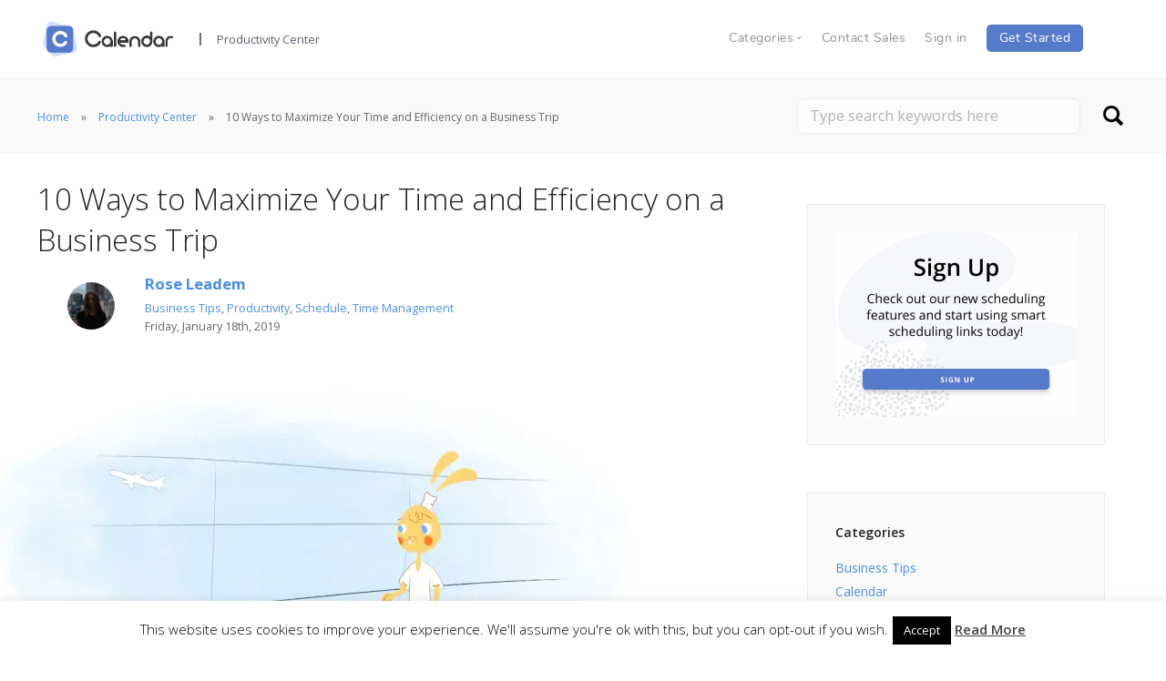

--- FILE ---
content_type: text/html; charset=UTF-8
request_url: https://www.calendar.com/blog/10-ways-to-maximize-your-time-and-efficiency-on-a-business-trip/
body_size: 21288
content:
<!doctype html><html lang="en-US"><head>  <script>(function(w,d,s,l,i){w[l]=w[l]||[];w[l].push({'gtm.start':
new Date().getTime(),event:'gtm.js'});var f=d.getElementsByTagName(s)[0],
j=d.createElement(s),dl=l!='dataLayer'?'&l='+l:'';j.async=true;j.src=
'https://www.googletagmanager.com/gtm.js?id='+i+dl;f.parentNode.insertBefore(j,f);
})(window,document,'script','dataLayer','GTM-T74CRTS');</script> <meta charset="UTF-8"><meta name="viewport" content="width=device-width, initial-scale=1.0"><meta name="p:domain_verify" content="32b426bee98042deae7148d1845b24fe"/><link rel="pingback" href="https://www.calendar.com/xmlrpc.php" /><meta name="facebook-domain-verification" content="5r3l3sekgdaj7rgf2usnnmgggkhg3c" /><meta http-equiv="Cache-control" content="no-cache"><meta http-equiv="Expires" content="-1"> <script data-cfasync="false" type="text/javascript">var ewww_webp_supported=!1;function check_webp_feature(A,e){var w;e=void 0!==e?e:function(){},ewww_webp_supported?e(ewww_webp_supported):((w=new Image).onload=function(){ewww_webp_supported=0<w.width&&0<w.height,e&&e(ewww_webp_supported)},w.onerror=function(){e&&e(!1)},w.src="data:image/webp;base64,"+{alpha:"UklGRkoAAABXRUJQVlA4WAoAAAAQAAAAAAAAAAAAQUxQSAwAAAARBxAR/Q9ERP8DAABWUDggGAAAABQBAJ0BKgEAAQAAAP4AAA3AAP7mtQAAAA=="}[A])}check_webp_feature("alpha");</script><script data-cfasync="false" type="text/javascript">var Arrive=function(c,w){"use strict";if(c.MutationObserver&&"undefined"!=typeof HTMLElement){var r,a=0,u=(r=HTMLElement.prototype.matches||HTMLElement.prototype.webkitMatchesSelector||HTMLElement.prototype.mozMatchesSelector||HTMLElement.prototype.msMatchesSelector,{matchesSelector:function(e,t){return e instanceof HTMLElement&&r.call(e,t)},addMethod:function(e,t,r){var a=e[t];e[t]=function(){return r.length==arguments.length?r.apply(this,arguments):"function"==typeof a?a.apply(this,arguments):void 0}},callCallbacks:function(e,t){t&&t.options.onceOnly&&1==t.firedElems.length&&(e=[e[0]]);for(var r,a=0;r=e[a];a++)r&&r.callback&&r.callback.call(r.elem,r.elem);t&&t.options.onceOnly&&1==t.firedElems.length&&t.me.unbindEventWithSelectorAndCallback.call(t.target,t.selector,t.callback)},checkChildNodesRecursively:function(e,t,r,a){for(var i,n=0;i=e[n];n++)r(i,t,a)&&a.push({callback:t.callback,elem:i}),0<i.childNodes.length&&u.checkChildNodesRecursively(i.childNodes,t,r,a)},mergeArrays:function(e,t){var r,a={};for(r in e)e.hasOwnProperty(r)&&(a[r]=e[r]);for(r in t)t.hasOwnProperty(r)&&(a[r]=t[r]);return a},toElementsArray:function(e){return e=void 0!==e&&("number"!=typeof e.length||e===c)?[e]:e}}),e=(l.prototype.addEvent=function(e,t,r,a){a={target:e,selector:t,options:r,callback:a,firedElems:[]};return this._beforeAdding&&this._beforeAdding(a),this._eventsBucket.push(a),a},l.prototype.removeEvent=function(e){for(var t,r=this._eventsBucket.length-1;t=this._eventsBucket[r];r--)e(t)&&(this._beforeRemoving&&this._beforeRemoving(t),(t=this._eventsBucket.splice(r,1))&&t.length&&(t[0].callback=null))},l.prototype.beforeAdding=function(e){this._beforeAdding=e},l.prototype.beforeRemoving=function(e){this._beforeRemoving=e},l),t=function(i,n){var o=new e,l=this,s={fireOnAttributesModification:!1};return o.beforeAdding(function(t){var e=t.target;e!==c.document&&e!==c||(e=document.getElementsByTagName("html")[0]);var r=new MutationObserver(function(e){n.call(this,e,t)}),a=i(t.options);r.observe(e,a),t.observer=r,t.me=l}),o.beforeRemoving(function(e){e.observer.disconnect()}),this.bindEvent=function(e,t,r){t=u.mergeArrays(s,t);for(var a=u.toElementsArray(this),i=0;i<a.length;i++)o.addEvent(a[i],e,t,r)},this.unbindEvent=function(){var r=u.toElementsArray(this);o.removeEvent(function(e){for(var t=0;t<r.length;t++)if(this===w||e.target===r[t])return!0;return!1})},this.unbindEventWithSelectorOrCallback=function(r){var a=u.toElementsArray(this),i=r,e="function"==typeof r?function(e){for(var t=0;t<a.length;t++)if((this===w||e.target===a[t])&&e.callback===i)return!0;return!1}:function(e){for(var t=0;t<a.length;t++)if((this===w||e.target===a[t])&&e.selector===r)return!0;return!1};o.removeEvent(e)},this.unbindEventWithSelectorAndCallback=function(r,a){var i=u.toElementsArray(this);o.removeEvent(function(e){for(var t=0;t<i.length;t++)if((this===w||e.target===i[t])&&e.selector===r&&e.callback===a)return!0;return!1})},this},i=new function(){var s={fireOnAttributesModification:!1,onceOnly:!1,existing:!1};function n(e,t,r){return!(!u.matchesSelector(e,t.selector)||(e._id===w&&(e._id=a++),-1!=t.firedElems.indexOf(e._id)))&&(t.firedElems.push(e._id),!0)}var c=(i=new t(function(e){var t={attributes:!1,childList:!0,subtree:!0};return e.fireOnAttributesModification&&(t.attributes=!0),t},function(e,i){e.forEach(function(e){var t=e.addedNodes,r=e.target,a=[];null!==t&&0<t.length?u.checkChildNodesRecursively(t,i,n,a):"attributes"===e.type&&n(r,i)&&a.push({callback:i.callback,elem:r}),u.callCallbacks(a,i)})})).bindEvent;return i.bindEvent=function(e,t,r){t=void 0===r?(r=t,s):u.mergeArrays(s,t);var a=u.toElementsArray(this);if(t.existing){for(var i=[],n=0;n<a.length;n++)for(var o=a[n].querySelectorAll(e),l=0;l<o.length;l++)i.push({callback:r,elem:o[l]});if(t.onceOnly&&i.length)return r.call(i[0].elem,i[0].elem);setTimeout(u.callCallbacks,1,i)}c.call(this,e,t,r)},i},o=new function(){var a={};function i(e,t){return u.matchesSelector(e,t.selector)}var n=(o=new t(function(){return{childList:!0,subtree:!0}},function(e,r){e.forEach(function(e){var t=e.removedNodes,e=[];null!==t&&0<t.length&&u.checkChildNodesRecursively(t,r,i,e),u.callCallbacks(e,r)})})).bindEvent;return o.bindEvent=function(e,t,r){t=void 0===r?(r=t,a):u.mergeArrays(a,t),n.call(this,e,t,r)},o};d(HTMLElement.prototype),d(NodeList.prototype),d(HTMLCollection.prototype),d(HTMLDocument.prototype),d(Window.prototype);var n={};return s(i,n,"unbindAllArrive"),s(o,n,"unbindAllLeave"),n}function l(){this._eventsBucket=[],this._beforeAdding=null,this._beforeRemoving=null}function s(e,t,r){u.addMethod(t,r,e.unbindEvent),u.addMethod(t,r,e.unbindEventWithSelectorOrCallback),u.addMethod(t,r,e.unbindEventWithSelectorAndCallback)}function d(e){e.arrive=i.bindEvent,s(i,e,"unbindArrive"),e.leave=o.bindEvent,s(o,e,"unbindLeave")}}(window,void 0),ewww_webp_supported=!1;function check_webp_feature(e,t){var r;ewww_webp_supported?t(ewww_webp_supported):((r=new Image).onload=function(){ewww_webp_supported=0<r.width&&0<r.height,t(ewww_webp_supported)},r.onerror=function(){t(!1)},r.src="data:image/webp;base64,"+{alpha:"UklGRkoAAABXRUJQVlA4WAoAAAAQAAAAAAAAAAAAQUxQSAwAAAARBxAR/Q9ERP8DAABWUDggGAAAABQBAJ0BKgEAAQAAAP4AAA3AAP7mtQAAAA==",animation:"UklGRlIAAABXRUJQVlA4WAoAAAASAAAAAAAAAAAAQU5JTQYAAAD/////AABBTk1GJgAAAAAAAAAAAAAAAAAAAGQAAABWUDhMDQAAAC8AAAAQBxAREYiI/gcA"}[e])}function ewwwLoadImages(e){if(e){for(var t=document.querySelectorAll(".batch-image img, .image-wrapper a, .ngg-pro-masonry-item a, .ngg-galleria-offscreen-seo-wrapper a"),r=0,a=t.length;r<a;r++)ewwwAttr(t[r],"data-src",t[r].getAttribute("data-webp")),ewwwAttr(t[r],"data-thumbnail",t[r].getAttribute("data-webp-thumbnail"));for(var i=document.querySelectorAll(".rev_slider ul li"),r=0,a=i.length;r<a;r++){ewwwAttr(i[r],"data-thumb",i[r].getAttribute("data-webp-thumb"));for(var n=1;n<11;)ewwwAttr(i[r],"data-param"+n,i[r].getAttribute("data-webp-param"+n)),n++}for(r=0,a=(i=document.querySelectorAll(".rev_slider img")).length;r<a;r++)ewwwAttr(i[r],"data-lazyload",i[r].getAttribute("data-webp-lazyload"));for(var o=document.querySelectorAll("div.woocommerce-product-gallery__image"),r=0,a=o.length;r<a;r++)ewwwAttr(o[r],"data-thumb",o[r].getAttribute("data-webp-thumb"))}for(var l=document.querySelectorAll("video"),r=0,a=l.length;r<a;r++)ewwwAttr(l[r],"poster",e?l[r].getAttribute("data-poster-webp"):l[r].getAttribute("data-poster-image"));for(var s,c=document.querySelectorAll("img.ewww_webp_lazy_load"),r=0,a=c.length;r<a;r++)e&&(ewwwAttr(c[r],"data-lazy-srcset",c[r].getAttribute("data-lazy-srcset-webp")),ewwwAttr(c[r],"data-srcset",c[r].getAttribute("data-srcset-webp")),ewwwAttr(c[r],"data-lazy-src",c[r].getAttribute("data-lazy-src-webp")),ewwwAttr(c[r],"data-src",c[r].getAttribute("data-src-webp")),ewwwAttr(c[r],"data-orig-file",c[r].getAttribute("data-webp-orig-file")),ewwwAttr(c[r],"data-medium-file",c[r].getAttribute("data-webp-medium-file")),ewwwAttr(c[r],"data-large-file",c[r].getAttribute("data-webp-large-file")),null!=(s=c[r].getAttribute("srcset"))&&!1!==s&&s.includes("R0lGOD")&&ewwwAttr(c[r],"src",c[r].getAttribute("data-lazy-src-webp"))),c[r].className=c[r].className.replace(/\bewww_webp_lazy_load\b/,"");for(var w=document.querySelectorAll(".ewww_webp"),r=0,a=w.length;r<a;r++)e?(ewwwAttr(w[r],"srcset",w[r].getAttribute("data-srcset-webp")),ewwwAttr(w[r],"src",w[r].getAttribute("data-src-webp")),ewwwAttr(w[r],"data-orig-file",w[r].getAttribute("data-webp-orig-file")),ewwwAttr(w[r],"data-medium-file",w[r].getAttribute("data-webp-medium-file")),ewwwAttr(w[r],"data-large-file",w[r].getAttribute("data-webp-large-file")),ewwwAttr(w[r],"data-large_image",w[r].getAttribute("data-webp-large_image")),ewwwAttr(w[r],"data-src",w[r].getAttribute("data-webp-src"))):(ewwwAttr(w[r],"srcset",w[r].getAttribute("data-srcset-img")),ewwwAttr(w[r],"src",w[r].getAttribute("data-src-img"))),w[r].className=w[r].className.replace(/\bewww_webp\b/,"ewww_webp_loaded");window.jQuery&&jQuery.fn.isotope&&jQuery.fn.imagesLoaded&&(jQuery(".fusion-posts-container-infinite").imagesLoaded(function(){jQuery(".fusion-posts-container-infinite").hasClass("isotope")&&jQuery(".fusion-posts-container-infinite").isotope()}),jQuery(".fusion-portfolio:not(.fusion-recent-works) .fusion-portfolio-wrapper").imagesLoaded(function(){jQuery(".fusion-portfolio:not(.fusion-recent-works) .fusion-portfolio-wrapper").isotope()}))}function ewwwWebPInit(e){ewwwLoadImages(e),ewwwNggLoadGalleries(e),document.arrive(".ewww_webp",function(){ewwwLoadImages(e)}),document.arrive(".ewww_webp_lazy_load",function(){ewwwLoadImages(e)}),document.arrive("videos",function(){ewwwLoadImages(e)}),"loading"==document.readyState?document.addEventListener("DOMContentLoaded",ewwwJSONParserInit):("undefined"!=typeof galleries&&ewwwNggParseGalleries(e),ewwwWooParseVariations(e))}function ewwwAttr(e,t,r){null!=r&&!1!==r&&e.setAttribute(t,r)}function ewwwJSONParserInit(){"undefined"!=typeof galleries&&check_webp_feature("alpha",ewwwNggParseGalleries),check_webp_feature("alpha",ewwwWooParseVariations)}function ewwwWooParseVariations(e){if(e)for(var t=document.querySelectorAll("form.variations_form"),r=0,a=t.length;r<a;r++){var i=t[r].getAttribute("data-product_variations"),n=!1;try{for(var o in i=JSON.parse(i))void 0!==i[o]&&void 0!==i[o].image&&(void 0!==i[o].image.src_webp&&(i[o].image.src=i[o].image.src_webp,n=!0),void 0!==i[o].image.srcset_webp&&(i[o].image.srcset=i[o].image.srcset_webp,n=!0),void 0!==i[o].image.full_src_webp&&(i[o].image.full_src=i[o].image.full_src_webp,n=!0),void 0!==i[o].image.gallery_thumbnail_src_webp&&(i[o].image.gallery_thumbnail_src=i[o].image.gallery_thumbnail_src_webp,n=!0),void 0!==i[o].image.thumb_src_webp&&(i[o].image.thumb_src=i[o].image.thumb_src_webp,n=!0));n&&ewwwAttr(t[r],"data-product_variations",JSON.stringify(i))}catch(e){}}}function ewwwNggParseGalleries(e){if(e)for(var t in galleries){var r=galleries[t];galleries[t].images_list=ewwwNggParseImageList(r.images_list)}}function ewwwNggLoadGalleries(e){e&&document.addEventListener("ngg.galleria.themeadded",function(e,t){window.ngg_galleria._create_backup=window.ngg_galleria.create,window.ngg_galleria.create=function(e,t){var r=$(e).data("id");return galleries["gallery_"+r].images_list=ewwwNggParseImageList(galleries["gallery_"+r].images_list),window.ngg_galleria._create_backup(e,t)}})}function ewwwNggParseImageList(e){for(var t in e){var r=e[t];if(void 0!==r["image-webp"]&&(e[t].image=r["image-webp"],delete e[t]["image-webp"]),void 0!==r["thumb-webp"]&&(e[t].thumb=r["thumb-webp"],delete e[t]["thumb-webp"]),void 0!==r.full_image_webp&&(e[t].full_image=r.full_image_webp,delete e[t].full_image_webp),void 0!==r.srcsets)for(var a in r.srcsets)nggSrcset=r.srcsets[a],void 0!==r.srcsets[a+"-webp"]&&(e[t].srcsets[a]=r.srcsets[a+"-webp"],delete e[t].srcsets[a+"-webp"]);if(void 0!==r.full_srcsets)for(var i in r.full_srcsets)nggFSrcset=r.full_srcsets[i],void 0!==r.full_srcsets[i+"-webp"]&&(e[t].full_srcsets[i]=r.full_srcsets[i+"-webp"],delete e[t].full_srcsets[i+"-webp"])}return e}check_webp_feature("alpha",ewwwWebPInit);</script><script>var et_site_url='https://www.calendar.com';var et_post_id='11935';function et_core_page_resource_fallback(a,b){"undefined"===typeof b&&(b=a.sheet.cssRules&&0===a.sheet.cssRules.length);b&&(a.onerror=null,a.onload=null,a.href?a.href=et_site_url+"/?et_core_page_resource="+a.id+et_post_id:a.src&&(a.src=et_site_url+"/?et_core_page_resource="+a.id+et_post_id))}</script><meta name='robots' content='index, follow, max-image-preview:large, max-snippet:-1, max-video-preview:-1' /><link media="all" href="https://www.calendar.com/wp-content/cache/autoptimize/css/autoptimize_22c18dca1f6d7294c46932aae757bab9.css" rel="stylesheet"><style media="screen">@media (max-width: 728px) {}
@media (max-width: 320px) {}</style><title>10 Ways to Maximize Your Time and Efficiency on a Business Trip -</title><meta name="description" content="Business trips can be a time suck or a time save -- you determine how to maximize your time by how you prepare before you leave." /><link rel="canonical" href="https://www.calendar.com/blog/10-ways-to-maximize-your-time-and-efficiency-on-a-business-trip/" /><meta property="og:locale" content="en_US" /><meta property="og:type" content="article" /><meta property="og:title" content="10 Ways to Maximize Your Time and Efficiency on a Business Trip -" /><meta property="og:description" content="Business trips can be a time suck or a time save -- you determine how to maximize your time by how you prepare before you leave." /><meta property="og:url" content="https://www.calendar.com/blog/10-ways-to-maximize-your-time-and-efficiency-on-a-business-trip/" /><meta property="og:site_name" content="Calendar" /><meta property="article:published_time" content="2019-01-18T16:00:01+00:00" /><meta property="article:modified_time" content="2019-08-09T04:40:14+00:00" /><meta property="og:image" content="https://www.calendar.com/wp-content/uploads/2019/01/business-trip-720x384.jpg" /><meta property="og:image:width" content="720" /><meta property="og:image:height" content="384" /><meta property="og:image:type" content="image/jpeg" /><meta name="twitter:card" content="summary_large_image" /><meta name="twitter:creator" content="@rose_leadem" /><meta name="twitter:site" content="@calendardotcom" /><meta name="twitter:label1" content="Written by" /><meta name="twitter:data1" content="Rose Leadem" /><meta name="twitter:label2" content="Est. reading time" /><meta name="twitter:data2" content="5 minutes" /> <script type="application/ld+json" class="yoast-schema-graph">{"@context":"https://schema.org","@graph":[{"@type":"WebSite","@id":"https://www.calendar.com/#website","url":"https://www.calendar.com/","name":"Calendar","description":"","potentialAction":[{"@type":"SearchAction","target":{"@type":"EntryPoint","urlTemplate":"https://www.calendar.com/?s={search_term_string}"},"query-input":"required name=search_term_string"}],"inLanguage":"en-US"},{"@type":"ImageObject","inLanguage":"en-US","@id":"https://www.calendar.com/blog/10-ways-to-maximize-your-time-and-efficiency-on-a-business-trip/#primaryimage","url":"https://www.calendar.com/wp-content/uploads/2019/01/business-trip-720x384.jpg","contentUrl":"https://www.calendar.com/wp-content/uploads/2019/01/business-trip-720x384.jpg","width":720,"height":384,"caption":"business trip"},{"@type":"WebPage","@id":"https://www.calendar.com/blog/10-ways-to-maximize-your-time-and-efficiency-on-a-business-trip/#webpage","url":"https://www.calendar.com/blog/10-ways-to-maximize-your-time-and-efficiency-on-a-business-trip/","name":"10 Ways to Maximize Your Time and Efficiency on a Business Trip -","isPartOf":{"@id":"https://www.calendar.com/#website"},"primaryImageOfPage":{"@id":"https://www.calendar.com/blog/10-ways-to-maximize-your-time-and-efficiency-on-a-business-trip/#primaryimage"},"datePublished":"2019-01-18T16:00:01+00:00","dateModified":"2019-08-09T04:40:14+00:00","author":{"@id":"https://www.calendar.com/#/schema/person/64cc043c1b57727c603ffa9a4e6ea9d7"},"description":"Business trips can be a time suck or a time save -- you determine how to maximize your time by how you prepare before you leave.","breadcrumb":{"@id":"https://www.calendar.com/blog/10-ways-to-maximize-your-time-and-efficiency-on-a-business-trip/#breadcrumb"},"inLanguage":"en-US","potentialAction":[{"@type":"ReadAction","target":["https://www.calendar.com/blog/10-ways-to-maximize-your-time-and-efficiency-on-a-business-trip/"]}]},{"@type":"BreadcrumbList","@id":"https://www.calendar.com/blog/10-ways-to-maximize-your-time-and-efficiency-on-a-business-trip/#breadcrumb","itemListElement":[{"@type":"ListItem","position":1,"name":"Home","item":"https://www.calendar.com/"},{"@type":"ListItem","position":2,"name":"Blog","item":"https://www.calendar.com/blog/"},{"@type":"ListItem","position":3,"name":"10 Ways to Maximize Your Time and Efficiency on a Business Trip"}]},{"@type":"Person","@id":"https://www.calendar.com/#/schema/person/64cc043c1b57727c603ffa9a4e6ea9d7","name":"Rose Leadem","image":{"@type":"ImageObject","inLanguage":"en-US","@id":"https://www.calendar.com/#/schema/person/image/","url":"https://secure.gravatar.com/avatar/822aa725e36c68c8ea7e60d6da0a0734?s=96&d=wp_user_avatar&r=g","contentUrl":"https://secure.gravatar.com/avatar/822aa725e36c68c8ea7e60d6da0a0734?s=96&d=wp_user_avatar&r=g","caption":"Rose Leadem"},"description":"Rose is a writer and artist living in New York City. She writes for magazines, startups and websites, including Entrepreneur Magazine, Frontrunner Magazine, Homepolish and more.","sameAs":["https://twitter.com/rose_leadem"],"url":"https://www.calendar.com/blog/author/rose-leadem/"}]}</script> <link rel='dns-prefetch' href='//fonts.googleapis.com' /><link rel='dns-prefetch' href='//s.w.org' /><link rel="alternate" type="application/rss+xml" title="Calendar &raquo; Feed" href="https://www.calendar.com/feed/" /><link rel="alternate" type="application/rss+xml" title="Calendar &raquo; Comments Feed" href="https://www.calendar.com/comments/feed/" /><link rel='stylesheet' id='et-gf-open-sans-css'  href='https://fonts.googleapis.com/css?family=Open+Sans:400,700' type='text/css' media='all' /><link rel='stylesheet' id='ebor-google-font-css'  href='//fonts.googleapis.com/css?family=Open+Sans%3A200%2C300%2C400%2C400i%2C500%2C600%2C700%7CMerriweather%3A300%2C300i%7CMaterial+Icons&#038;ver=1.2.4.1' type='text/css' media='all' /> <script type='text/javascript' src='https://www.calendar.com/wp-includes/js/jquery/jquery.min.js' id='jquery-core-js'></script> <script type='text/javascript' id='cookie-law-info-js-extra'>var Cli_Data = {"nn_cookie_ids":[],"cookielist":[],"non_necessary_cookies":[],"ccpaEnabled":"","ccpaRegionBased":"","ccpaBarEnabled":"","strictlyEnabled":["necessary","obligatoire"],"ccpaType":"gdpr","js_blocking":"","custom_integration":"","triggerDomRefresh":"","secure_cookies":""};
var cli_cookiebar_settings = {"animate_speed_hide":"500","animate_speed_show":"500","background":"#fff","border":"#1e73be","border_on":"","button_1_button_colour":"#000","button_1_button_hover":"#000000","button_1_link_colour":"#fff","button_1_as_button":"1","button_1_new_win":"","button_2_button_colour":"#1e73be","button_2_button_hover":"#185c98","button_2_link_colour":"#444","button_2_as_button":"","button_2_hidebar":"1","button_3_button_colour":"#2184d1","button_3_button_hover":"#1a6aa7","button_3_link_colour":"#fff","button_3_as_button":"1","button_3_new_win":"","button_4_button_colour":"#000","button_4_button_hover":"#000000","button_4_link_colour":"#fff","button_4_as_button":"1","button_7_button_colour":"#61a229","button_7_button_hover":"#4e8221","button_7_link_colour":"#fff","button_7_as_button":"1","button_7_new_win":"","font_family":"inherit","header_fix":"","notify_animate_hide":"1","notify_animate_show":"","notify_div_id":"#cookie-law-info-bar","notify_position_horizontal":"right","notify_position_vertical":"bottom","scroll_close":"","scroll_close_reload":"","accept_close_reload":"","reject_close_reload":"","showagain_tab":"","showagain_background":"#fff","showagain_border":"#000","showagain_div_id":"#cookie-law-info-again","showagain_x_position":"100px","text":"#000","show_once_yn":"","show_once":"10000","logging_on":"","as_popup":"","popup_overlay":"1","bar_heading_text":"","cookie_bar_as":"banner","popup_showagain_position":"bottom-right","widget_position":"left"};
var log_object = {"ajax_url":"https:\/\/www.calendar.com\/wp-admin\/admin-ajax.php"};</script> <script type='text/javascript' id='cpta-pagination-custom-js-js-extra'>var ajax_params = {"ajax_url":"https:\/\/www.calendar.com\/wp-admin\/admin-ajax.php"};</script> <script type='text/javascript' id='easy-testimonials-reveal-js-extra'>var easy_testimonials_reveal = {"show_less_text":"Show Less"};</script> <link rel="https://api.w.org/" href="https://www.calendar.com/wp-json/" /><link rel="alternate" type="application/json" href="https://www.calendar.com/wp-json/wp/v2/posts/11935" /><link rel="EditURI" type="application/rsd+xml" title="RSD" href="https://www.calendar.com/xmlrpc.php?rsd" /><link rel="wlwmanifest" type="application/wlwmanifest+xml" href="https://www.calendar.com/wp-includes/wlwmanifest.xml" /><link rel='shortlink' href='https://www.calendar.com/?p=11935' /><link rel="alternate" type="application/json+oembed" href="https://www.calendar.com/wp-json/oembed/1.0/embed?url=https%3A%2F%2Fwww.calendar.com%2Fblog%2F10-ways-to-maximize-your-time-and-efficiency-on-a-business-trip%2F" /><link rel="alternate" type="text/xml+oembed" href="https://www.calendar.com/wp-json/oembed/1.0/embed?url=https%3A%2F%2Fwww.calendar.com%2Fblog%2F10-ways-to-maximize-your-time-and-efficiency-on-a-business-trip%2F&#038;format=xml" /><link rel="preload" href="https://www.calendar.com/wp-content/plugins/monarch/core/admin/fonts/modules.ttf" as="font" crossorigin="anonymous"><link rel="icon" href="https://www.calendar.com/wp-content/uploads/2018/07/cropped-cal-favicon-1-32x32.png" sizes="32x32" /><link rel="icon" href="https://www.calendar.com/wp-content/uploads/2018/07/cropped-cal-favicon-1-192x192.png" sizes="192x192" /><link rel="apple-touch-icon" href="https://www.calendar.com/wp-content/uploads/2018/07/cropped-cal-favicon-1-180x180.png" /><meta name="msapplication-TileImage" content="https://www.calendar.com/wp-content/uploads/2018/07/cropped-cal-favicon-1-270x270.png" /><style type="text/css" id="wp-custom-css">nav#menu1 .col-md-5.col-sm-2.hidden-xs {
	display: flex;
}
nav#menu1 .col-md-1.col-sm-2.hidden-xs {
	display: flex;
	align-items:center;
}

nav#menu1 .col-md-5.col-sm-6.hidden-xs {
	display: flex;
	align-items:center;
}
nav#menu1 .col-md-5.col-sm-6.hidden-xs .bar__module{
	margin-bottom:8px !important;
}

nav#menu1 .col-md-11.col-sm-12.hidden-xs .bar__module
.blog footer .footer-logo-holder img {
    width: 155px;
}
footer .logo.logo-dark {
    margin-right: 0;
    width: 155px;
}

nav#menu1 .col-md-5.col-sm-2.hidden-xs .bar__module {
    display: flex;
    align-items: center;
}

nav#menu1 .bar__module a {
    margin-bottom: 12px;
}

nav#menu1 .bar__module .logo {
    width:155px;
}

#cptapagination-content .col-md-3:nth-child(5) {
    clear:both;
}

#cptapagination-content .col-md-3:nth-child(5),
#cptapagination-content .col-md-3:nth-child(6),
#cptapagination-content .col-md-3:nth-child(7),
#cptapagination-content .col-md-3:nth-child(8),
#cptapagination-content .col-md-3:nth-child(9){
    margin-top: 30px;
}

.single-post .footer-stack-copyright {
    color: #5b5e6d !important;
    font-weight: bold !important;
	position:relative;
}

span.footer-link {
    padding-left: 30px;
}

.footer-link a {
    text-decoration: none;
		font-family: Nunito-Regular,sans-serif;
	color: #5b5e6d;
}

.footer-right-side{
	position:absolute;
	top:-20px;
	right:-10px;
	padding-right:50px;
}
.footer-right-side .title{
	font-size: 14px;
    font-weight: 700 !important;
    color: #4a4a4a;
    text-transform: uppercase;
    letter-spacing: 0.5px;
    margin-bottom: 0;
}
.footer-android-icon{
	width:160px;
	padding-left:10px;
}

.blog #menu1 #menu-navigation-bar li a, .blog footer .widget_text ul li a, .blog footer .widget_text h6 {
    font-family: Nunito-Regular,sans-serif;
}

footer img.logo.logo-light {
    display: none;
}
h2 {
	  font-family: Merriweather,serif;
}
.blog .footer-stack-copyright {
    color: #5b5e6d;
    font-family: Nunito-Regular,sans-serif;
	font-weight: bold !important;
}
footer .footer-social-icons a {
    margin: 0.25em !important;
}
footer .footer-social-icons .linkedin-logo{
	opacity:0.75 !important;
}
.footer-menu .col-sm-2 {
    width: 25%;
}
@media (min-width: 1230px) {
	.container {
    width: 1228px;
}
}

@media (min-width: 1350px) {
	footer .container, nav .container {
    max-width: 1500px;
		width:100%;
		padding-left: 40px;
		padding-right: 40px;
		
}
	footer.calendar-footer .col-sm-12 .col-sm-2 {
    width: 15%;
}
	footer.calendar-footer .col-sm-10 {
    width: 85%;
}
footer.calendar-footer .col-sm-12 .col-sm-10 .col-sm-2 {
    width: 18.66%;
}
	footer.calendar-footer .col-sm-12 .col-sm-10 .col-sm-2:nth-child(5) {
    width: 25% !important;
}
}

@media screen and (min-width:320px) and (max-width:767px){
	.calendar-footer .footer-menu{
		padding:0 !important;
	}
		.calendar-footer .cal-sm-10{
		padding:0 !important;
	}
	.calendar-footer .footer-menu .col-sm-2{
		padding:0 !important;
	}
	.footer-right-side{
		position:initial;
		margin-top:10px;
		padding-right:0;
	}
}

@media (max-width: 767px) {
	.bar .logo{
		width:155px !important;
	}
	.business-calendar {
		width: 344px;
}
	.Pricing {
  font-size: 46px;
}
	.Calendar-is-the-best {
    font-size: 18px;
}
	.footer-menu .col-sm-2 {
    width: 100%;
		clear: both;
    padding-left: 15px!important;
    padding-right: 15px;
}
	.bar.bar--mobile-sticky[data-scroll-class*='fixed']+.bar.pos-fixed{
		box-shadow:0 3px 6px rgba(0,0,0,0.16);
	}
}

@media (min-width: 768px) and (max-width: 991px) {
	.business-calendar {
		width: 526px;
}
	.features-description, .features-heading {
    max-width: 526px;
    margin: auto;
}
	.bar .container{
		width:94%;
		padding:0;
	}
	.bar .menu-horizontal{
		display:flex;
		justify-content:flex-end;
	}
	.bar .bar__module{
		margin-top:8px;
	}
}

@media (min-width: 1200px) {
.page-id-10687 .container {
    width: 1227px;
	
}
	
th.pricing-table-header {
    width: 200px!important;
}
	.feature-1>a.block img {
	 	height: 192px;
    object-fit: cover;
}
}

/* Landing page */

.font-weight-400 {
	font-weight: 400;
}

.margin-bottom-10 {
	margin-bottom: 10px;
}

.bar__module #menu-navigation-bar > li > a{margin-left:1em;color:#5b5e6d !important;opacity: 1 !important;}

#menu-navigation-bar li span.dropdown__trigger{margin-left:1em;opacity: 1;
color: #5b5e6d !important;}

#menu-navigation-bar{margin-top:0.5em !important}

.list-item-circle {
	list-style-type: circle;
    list-style-position: outside;
	margin-left: 20px;
}

.feature-item {
	display: flex;
	flex-direction: row;
	align-items: center;
	box-sizing: border-box;
	margin-bottom: 20px;
}

.feature-item-icon {
	max-width: 50px;
	margin-bottom: 0px;
}

.feature-item-text {
	margin-left: 20px;
	margin-bottom: 0px !important;
}

.ride-integration-container {
	display: flex;
	flex-direction: row;
	align-items: center;
}

.ride-integration-container p {
	margin: 0px;
}

.ride-icons-container {
	display: flex;
	flex-direction: row;
	margin-left: 25px; 
}

.ride-icon {
	width: 45px;
	height: 45px;
	margin: 0 10px 0 0;
}

/* HTTPS override */
div.wpcf7 .ajax-loader {
	background-image: url('https://www.calendar.com/wp-content/plugins/contact-form-7/images/ajax-loader.gif.pagespeed.ce.r5YrN3eaRD.gif');
}

.secondary-bar .widget_search button {
    border: 0;
    background-color: none;
    background: url('https://www.calendar.com/wp-content/uploads/2017/11/search-icon.png') no-repeat center center;
    text-indent: -99999px;
    width: 35px;
    height: 37px;
}

/* Guide page */

.guide-nav hr{display:none}
.guide-nav .space--sm{padding:3em 0 0em;}
#guide-header {
	padding: 10em 0 !important;float:left;width:100%;}
#calendar-guides-outer{background:#f7f7f7;margin: 0;
padding: 1em 0 2em 0;
float: left;
width: 100%;}
#calendar-guides-outer .post-content .col-md-4{margin:2em 0 1em;}
#calendar-guides-outer .guide-inner{padding: 2em;
background: #fff;
border-radius: 15px;text-align:center;}
#calendar-guides-outer .guide-inner img{margin-bottom:1em;max-height:170px;}
#calendar-guides-outer .guide-inner h4{font-weight:600;font-size:1.5em;color:#323232;margin:0 0 0.25em;min-height:58px;}
#calendar-guides-outer .guide-inner h4 a{color:#323232;}
#calendar-guides-outer .guide-inner h4 a:hover{text-decoration:none}

@media only screen and (max-width: 767px) {
	footer .col-sm-6 .col-sm-4{clear:both;padding-left:0}
	footer .footer-stack-copyright{clear:both;margin:1em 0 0;display: inline-block;}
#guide-header .background-image-holder{height:70% !important}
}
ul > li > h4 {
	display: inline-block;
	margin-top: 1.36842105263158em;
}
ol > li > h4 {
    display: inline-block;
    margin-bottom: 0;
}

.press_testimonilas{padding:2em 0;}
.press_testimonilas .most-recent{text-align:center;}

.press_testimonilas .row{margin:2em 0;}
.press_testimonilas .most-recent .inner{padding:3em;text-align:center;background:#ececec;}

.press_testimonilas .popular{text-align:center;}

.press_testimonilas .popular .inner{background:#ececec;padding:3em 1.5em;}

.press_testimonilas .row h4{font-size:1.5em;}
.press_testimonilas .row h6{font-size:1em;font-weight:bold;margin-top:1em;display:block;}

.page-template-page_press #press-releases .col-md-3 .press-thumb img{border:1px solid #e0e0e0;padding:4px;border-radius: 5px;}

#press-releases #cptapagination-content .row{margin:2em 0;}

.page-id-5619 article ol li {
	font-size: 25px;
	color: #252525;
}

.page-id-5619 article ol li h3, .page-id-5619 article ol li h4 {
    display: inline-block;
    padding-left: 5px;
    font-size: 25px;
    margin-bottom: 0px;
}
#menu1 .col-md-5 .bar__module{float:left;}
#menu1 .col-md-5 .blog-header-caption{float:left;}
#menu1 .col-md-5 .blog-header-caption li{line-height:4em;font-weight:bold;margin:0 0.5em;float:left;}
#menu1 .col-md-5 .blog-header-caption li a{color:#5b5e6d;display: inline-block;padding-top: 0.1em;font-size: 0.9em;}

#menu1 #menu-blog-menu{margin-top:1em;}
#menu1 #menu-blog-menu li{margin:0 0.75em;}
#menu1 #menu-blog-menu li.trial-btn{background:#577BCB;border-radius:5px;padding:0 1em;}
#menu1 #menu-blog-menu li.trial-btn a{color:#fff;opacity:1;} 
.blog .masonry-blog-list article{position:inherit !important;top: unset !important}
.blog .masonry-blog-list .trial{border-bottom: 1px solid #ececec;
margin-bottom: 30px;
padding-bottom:0.7em;
float: left;
width: 100%;text-align:center}

.blog .masonry-blog-list .trial button{background: #6997ff;
border-radius: 5px;
padding:0.75em 1em;color:#fff;height:auto;border:0;line-height:0.75em;margin:0 1em}
.blog .masonry-blog-list .trial span{font-weight:bold;color:#6997ff;text-transform:uppercase;}
.blog .masonry-blog-list .trial .logo-holder{margin-right:1em}
#calendar-guides-outer .post-content .col-md-6{margin:2em 0 1em}
.page-template-template-guide #sidebar{margin:2em 0 1em}
.page-template-template-guide #sidebar h6{color:#666}
.page-template-template-guide #sidebar button{display: block;padding: 0.5em;border-radius: 5px;background:#6997ff;color:#fff;width: 100%;font-size: 0.9em;font-weight: bold;margin-bottom: 1.5em;}
.masonry-blog-list article {
position: inherit!important;
top: unset!important;
}
.archive .masonry-blog-list .trial {
	    border-bottom: 1px solid #ececec;
    margin-bottom: 30px;
    padding-bottom: 0.7em;
    float: left;
    width: 100%;
    text-align: center;
}
.archive .masonry-blog-list .trial button {
	  background: #6997ff;
    border-radius: 5px;
    padding: .75em 1em;
    color: #fff;
    height: auto;
    border: 0;
    line-height: .75em;
    margin: 0 1em;
}
.archive .masonry-blog-list .trial img{
	width: 70px;
	padding-top: 30px;
}
.blog .masonry-blog-list .trial img{
	width: 70px;
	padding-top: 30px;
}
.archive .masonry-blog-list .trial p{
	font-size: 19px;
  font-weight: 600;
	text-decoration: none;
}
.blog .masonry-blog-list .trial p{
	font-size: 19px;
  font-weight: 600;
	text-decoration: none;
}
.trialb-btn {
	background: #6997ff;
  border-radius: 5px;
  padding: 0.5em 1em;
	text-align:center;
	font-family: 'Open Sans','Roboto','Helvetica',Sans-Serif;
}

.trialb-btn a {
	color: #fff;
  opacity: 1;
	text-align:center;
}

.expert-guide-thumb {
	margin-bottom:25px;
}
@media (max-width: 768px) {
	.archive .masonry-blog-list .trial p {
		font-size:15px;
	}
	.blog .masonry-blog-list .trial p {
		font-size:15px;
	}
}
.sign-up {
    border: 1px solid #ecedee;
    width: 340px;
    background: #fff;
    border-radius: 6px;
    padding: 30px;
    margin: 0 auto;
}

.sign-up .sign-up-create-header {
    font-size: 20px;
    margin-bottom: 15px;
    font-weight: 600;
}
.google-button.block {
    width: 100%;
}
.google-button {
    font-family: inherit;
    cursor: pointer;
    background: transparent;
    display: flex;
    justify-content: center;
    align-items: center;
    transition: all .1s ease-in;
    border-radius: 6px;
    border: 1px solid #ecedee;
    font-size: 16px;
    color: #20262b;
    height: 50px;
    padding: 0 40px;
    transition: all .2s ease-in;
    margin-bottom: 25px;
}
.google-button .google-icon {
    margin-right: 5px;
}
.apple-sign-in {
    font-family: inherit;
    cursor: pointer;
    background: transparent;
    display: flex;
    justify-content: center;
    align-items: center;
    transition: all .1s ease-in;
    border-radius: 6px;
    outline: 0;
    border: 1px solid #ecedee;
    font-size: 16px;
    color: #20262b;
    height: 50px;
    padding: 0 40px;
    transition: all .2s ease-in;
    margin-bottom: 25px;
    display: block;
    width: 100%;
}
.apple-sign-in span:first-child {
    font-size: 25px;
    padding-right: 10px;
}
.apple-sign-in span {
    display: inline-block;
}
svg:not(:root).svg-inline--fa {
    overflow: visible;
}
.htmega-postslider-layout-5 .content .post-inner h2 a {
	text-decoration:none !important;
}
.slick-initialized .slick-slide
{
	border: 1px solid #E9ECEF;
}
.post-carousel-wrapper .htmega-postslider-layout-5 .content
{
	padding: 0px 20px;
}
.post-carousel-wrapper .htmega-postslider-layout-5 .content .post-inner .post-btn a.readmore-btn {
	border:none !important;
}
.post-carousel-wrapper .htmega-postslider-layout-5 .content .post-inner .post-btn a.readmore-btn:hover {
	color:#577BCB !important;
}
.accordion-content {
    border: none !important;
    padding: 20px !important;
	  font-size: 18px;
    font-family: 'Open Sans' !important;
}
.htmega-items-hedding {
    background: #fff !important;
}
.htmega-accourdion-title .htmega-items-hedding {
    border-bottom: 1px rgba(0, 0, 0, 0.07) solid;
}
.page-id-8710 .menu-item-13220 {display:none;}

.post-content h3 { font-weight:600;}</style> <script async src="https://www.googletagmanager.com/gtag/js?id=UA-103419080-1"></script> <script>window.dataLayer = window.dataLayer || [];
  function gtag(){dataLayer.push(arguments);}
  gtag('js', new Date());

  gtag('config', 'UA-103419080-1');
  ga('set', 'anonymizeIp', true);</script> <script async src="https://pagead2.googlesyndication.com/pagead/js/adsbygoogle.js?client=ca-pub-1183579825777021"
     crossorigin="anonymous"></script> </head><body class="post-template-default single single-post postid-11935 single-format-standard et_monarch stack--rounded normal-layout active-tabs active-accordions parallax-enable-mobile" data-smooth-scroll-offset="0">
<script data-cfasync="false">if(ewww_webp_supported){document.body.classList.add("webp-support");}</script> <noscript><iframe src="https://www.googletagmanager.com/ns.html?id=GTM-T74CRTS"
height="0" width="0" style="display:none;visibility:hidden"></iframe></noscript> <a href="#" id="start" title="Start"></a><div class="nav-container"><div class="bar bar--sm visible-xs original--bg bar--mobile-sticky" data-scroll-class="200px:pos-fixed"><div class="container"><div class="row"><div class="col-xs-8 col-sm-10"> <a href="https://www.calendar.com/" class="logo-holder"> <img class="logo logo-dark ewww_webp" alt="Calendar" src="[data-uri]" data-src-img="https://www.calendar.com/wp-content/uploads/2019/05/Beta-logo.png" data-src-webp="https://www.calendar.com/wp-content/uploads/2019/05/Beta-logo.png.webp" data-eio="j" /><noscript><img class="logo logo-dark ewww_webp" alt="Calendar" src="[data-uri]" data-src-img="https://www.calendar.com/wp-content/uploads/2019/05/Beta-logo.png" data-src-webp="https://www.calendar.com/wp-content/uploads/2019/05/Beta-logo.png.webp" data-eio="j" /><noscript><img class="logo logo-dark" alt="Calendar" src="https://www.calendar.com/wp-content/uploads/2019/05/Beta-logo.png" /></noscript></noscript> <img class="logo logo-light ewww_webp" alt="Calendar" src="[data-uri]" data-src-img="https://www.calendar.com/wp-content/uploads/2020/08/CAL-LOGO-DARK.png" data-src-webp="https://www.calendar.com/wp-content/uploads/2020/08/CAL-LOGO-DARK.png.webp" data-eio="j" /><noscript><img class="logo logo-light ewww_webp" alt="Calendar" src="[data-uri]" data-src-img="https://www.calendar.com/wp-content/uploads/2020/08/CAL-LOGO-DARK.png" data-src-webp="https://www.calendar.com/wp-content/uploads/2020/08/CAL-LOGO-DARK.png.webp" data-eio="j" /><noscript><img class="logo logo-light" alt="Calendar" src="https://www.calendar.com/wp-content/uploads/2020/08/CAL-LOGO-DARK.png" /></noscript></noscript> </a></div><div class="col-xs-4 col-sm-2 text-right mobile-header"> <a href="#" class="hamburger-toggle" data-toggle-class="#menu1;hidden-xs"> <i class="icon--sm stack-interface stack-menu"></i> </a></div></div></div></div><nav id="menu1" class="bar bar--sm bar-1 hidden-xs hiddem-sm original--bg" data-scroll-class="200px:pos-fixed"><div class="container"><div class="row"><div class="col-md-5 col-sm-6 hidden-xs"><div class="bar__module"> <a href="https://www.calendar.com/" class="logo-holder"> <img class="logo logo-dark ewww_webp" alt="Calendar" src="[data-uri]" data-src-img="https://www.calendar.com/wp-content/uploads/2019/05/Beta-logo.png" data-src-webp="https://www.calendar.com/wp-content/uploads/2019/05/Beta-logo.png.webp" data-eio="j" /><noscript><img class="logo logo-dark ewww_webp" alt="Calendar" src="[data-uri]" data-src-img="https://www.calendar.com/wp-content/uploads/2019/05/Beta-logo.png" data-src-webp="https://www.calendar.com/wp-content/uploads/2019/05/Beta-logo.png.webp" data-eio="j" /><noscript><img class="logo logo-dark" alt="Calendar" src="https://www.calendar.com/wp-content/uploads/2019/05/Beta-logo.png" /></noscript></noscript> <img class="logo logo-light ewww_webp" alt="Calendar" src="[data-uri]" data-src-img="https://www.calendar.com/wp-content/uploads/2020/08/CAL-LOGO-DARK.png" data-src-webp="https://www.calendar.com/wp-content/uploads/2020/08/CAL-LOGO-DARK.png.webp" data-eio="j" /><noscript><img class="logo logo-light ewww_webp" alt="Calendar" src="[data-uri]" data-src-img="https://www.calendar.com/wp-content/uploads/2020/08/CAL-LOGO-DARK.png" data-src-webp="https://www.calendar.com/wp-content/uploads/2020/08/CAL-LOGO-DARK.png.webp" data-eio="j" /><noscript><img class="logo logo-light" alt="Calendar" src="https://www.calendar.com/wp-content/uploads/2020/08/CAL-LOGO-DARK.png" /></noscript></noscript> </a></div><ul class="blog-header-caption"><li><span>|</span></li><li><a href="/blog/">Productivity Center</a></li></ul></div><div class="col-md-7 col-sm-6 text-right text-left-xs text-left-sm"><div class="bar__module"><ul id="menu-blog-menu" class="menu-horizontal text-left"><li id="menu-item-13220" class="menu-item menu-item-type-custom menu-item-object-custom menu-item-has-children menu-item-13220 dropdown"><span class="dropdown__trigger">Categories</span><div class="dropdown__container"><div class="container"><div class="row"><div class="dropdown__content col-md-2 col-sm-4"><ul class="menu-vertical"><li id="menu-item-13221" class="menu-item menu-item-type-taxonomy menu-item-object-category current-post-ancestor current-menu-parent current-post-parent menu-item-13221"><a href="https://www.calendar.com/blog/category/business-tips/">Business Tips</a></li><li id="menu-item-13222" class="menu-item menu-item-type-taxonomy menu-item-object-category current-post-ancestor current-menu-parent current-post-parent menu-item-13222"><a href="https://www.calendar.com/blog/category/productivity/">Productivity</a></li><li id="menu-item-13224" class="menu-item menu-item-type-taxonomy menu-item-object-category menu-item-13224"><a href="https://www.calendar.com/blog/category/calendar/">Calendar</a></li><li id="menu-item-13223" class="menu-item menu-item-type-taxonomy menu-item-object-category current-post-ancestor current-menu-parent current-post-parent menu-item-13223"><a href="https://www.calendar.com/blog/category/time-management/">Time Management</a></li><li id="menu-item-13226" class="menu-item menu-item-type-taxonomy menu-item-object-category menu-item-13226"><a href="https://www.calendar.com/blog/category/meetings/">Meetings</a></li><li id="menu-item-13225" class="menu-item menu-item-type-taxonomy menu-item-object-category current-post-ancestor current-menu-parent current-post-parent menu-item-13225"><a href="https://www.calendar.com/blog/category/schedule/">Schedule</a></li><li id="menu-item-13228" class="menu-item menu-item-type-taxonomy menu-item-object-category menu-item-13228"><a href="https://www.calendar.com/blog/category/startup/">Startup</a></li><li id="menu-item-13227" class="menu-item menu-item-type-taxonomy menu-item-object-category menu-item-13227"><a href="https://www.calendar.com/blog/category/freelance/">Freelancer</a></li><li id="menu-item-13229" class="menu-item menu-item-type-taxonomy menu-item-object-category menu-item-13229"><a href="https://www.calendar.com/blog/category/marketing/">Marketing</a></li><li id="menu-item-13230" class="menu-item menu-item-type-taxonomy menu-item-object-category menu-item-13230"><a href="https://www.calendar.com/blog/category/sales/">Sales</a></li></ul></div></div></div></div></li><li id="menu-item-20306" class="menu-item menu-item-type-custom menu-item-object-custom menu-item-20306"><a href="https://www.calendar.com/sales/">Contact Sales</a></li><li id="menu-item-13231" class="menu-item menu-item-type-custom menu-item-object-custom menu-item-13231"><a href="https://app.calendar.com/login">Sign in</a></li><li id="menu-item-13232" class="trial-btn menu-item menu-item-type-custom menu-item-object-custom menu-item-13232"><a href="https://app.calendar.com/sign-up">Get Started</a></li></ul></div><div class="bar__module stack-header-buttons"></div></div></div></div></nav></div><div class="main-container"><section class="secondary-bar"><div class="container"><div class="row"><div class="col-md-8"><ol class="breadcrumbs"><li><a href="https://www.calendar.com/" class="home-link" rel="home">Home</a></li><li><a href="https://www.calendar.com/blog/">Productivity Center</a></li><li class="active">10 Ways to Maximize Your Time and Efficiency on a Business Trip</li></ol></div><div class="col-md-4"><div class="widget widget_search"><form class="form--horizontal" method="get" id="searchform" action="https://www.calendar.com/blog/"><div class="col-sm-8"> <input type="text" name="s" placeholder="Type search keywords here"></div><div class="col-sm-4"> <button type="submit" class="btn btn--primary type--uppercase">Search</button></div></form></div></div></div></section><section><div class="container"><div class="row"><div class="col-sm-12 col-md-8 blog-post--sidebar"><article><div class="article__title text-center"><h1 class="h2">10 Ways to Maximize Your Time and Efficiency on a Business Trip</h1></div><div class="author-info"><div class="comment__avatar"> <img alt='' src='https://secure.gravatar.com/avatar/822aa725e36c68c8ea7e60d6da0a0734?s=52&#038;d=wp_user_avatar&#038;r=g' srcset='https://secure.gravatar.com/avatar/822aa725e36c68c8ea7e60d6da0a0734?s=104&#038;d=wp_user_avatar&#038;r=g 2x' class='avatar avatar-52 photo' height='52' width='52' loading='lazy'/></div><div class="author-desc"><h5><a href="https://www.calendar.com/blog/author/rose-leadem/" title="Posts by Rose Leadem" rel="author">Rose Leadem</a></h5><p><a href="https://www.calendar.com/blog/category/business-tips/" rel="category tag">Business Tips</a>, <a href="https://www.calendar.com/blog/category/productivity/" rel="category tag">Productivity</a>, <a href="https://www.calendar.com/blog/category/schedule/" rel="category tag">Schedule</a>, <a href="https://www.calendar.com/blog/category/time-management/" rel="category tag">Time Management</a></p><p>Friday, January 18th, 2019</p></div></div><div class="article__body post-content"><div class="featured-image-holder"> <img width="720" height="384" src="[data-uri]" class="border--round box-shadow-wide wp-post-image ewww_webp" alt="business trip"  sizes="(max-width: 720px) 100vw, 720px" data-src-img="https://www.calendar.com/wp-content/uploads/2019/01/business-trip-720x384.jpg" data-src-webp="https://www.calendar.com/wp-content/uploads/2019/01/business-trip-720x384.jpg.webp" data-srcset-webp="https://www.calendar.com/wp-content/uploads/2019/01/business-trip-720x384.jpg.webp 720w, https://www.calendar.com/wp-content/uploads/2019/01/business-trip-720x384-300x160.jpg 300w" data-srcset-img="https://www.calendar.com/wp-content/uploads/2019/01/business-trip-720x384.jpg 720w, https://www.calendar.com/wp-content/uploads/2019/01/business-trip-720x384-300x160.jpg 300w" data-eio="j" /><noscript><img width="720" height="384" src="https://www.calendar.com/wp-content/uploads/2019/01/business-trip-720x384.jpg" class="border--round box-shadow-wide wp-post-image" alt="business trip" srcset="https://www.calendar.com/wp-content/uploads/2019/01/business-trip-720x384.jpg 720w, https://www.calendar.com/wp-content/uploads/2019/01/business-trip-720x384-300x160.jpg 300w" sizes="(max-width: 720px) 100vw, 720px" /></noscript></div><p><span style="font-weight: 400;">Often, working in a new city, getting accustomed to the culture and getting into a positive and <a href="https://www.calendar.com/blog/new-year-productivity-tips/">productive workflow</a> can feel impossible when you’re on a business trip. However, it doesn’t have to be.<a href="https://www.calendar.com/productive-business-travel/"> Business trips are opportunities</a> to get to know a new city, meet new people, <a href="https://www.calendar.com/blog/10-networking-tips-to-help-you-build-connections/">e</a><a href="https://www.calendar.com/blog/10-networking-tips-to-help-you-build-connections/">xpand your network</a> and recreate a “home” outside of your home area. But to make the most of business travel, there are a few things you should do.</span></p><h2><strong>From familiarizing yourself with your destination to never eating a meal alone, here are 10 ways to <a href="https://www.calendar.com/blog/10-helpful-books-on-time-management/">maximize your time</a> and efficiency on a business trip.</strong></h2><h3><span style="font-size: 1rem;">1. Fly with the same airline whenever possible.</span></h3><p><span style="font-weight: 400;">If you can, try flying with the same airline for most of your business trips. Typically, airlines have specified terminals at airports, so using the same airline means you’ll likely depart from the same terminal every time. This way, when it comes to parking, checking in, going through security and getting to your gate, it will be smooth sailing because you’ve done the usual routine many times before.</span></p><h3><span style="font-size: 1rem;">2. Charge up.</span></h3><p><span style="font-weight: 400;">The night before a flight, one of the most important things you can do is charge all of your electronics. While many of today’s planes offer outlets, it’s essential to plan for every type of scenario. From your smartphone to your laptop and tablet, make sure you’re all charged up, so you never have to worry about that red battery sign in the corner of your screens. Luckily, there are many products on the market to help ensure all of your batteries are charged like portable chargers and carry-on suitcases clad with USB outlets.</span></p><h3><span style="font-size: 1rem;">3. Check-in online.</span></h3><p><span style="font-weight: 400;">There is no reason for you to ever stop at a check-in kiosk anymore. One of the most straightforward, most time-effective tips is to always check-in online before your flight. Not only that, but you should also download your ticket to your phone. This way, especially if you only bring a carry-on, you can skip check-in together and head straight to the security line.</span></p><h3><span style="font-size: 1rem;">4. Plan your layover.</span></h3><p><span style="font-weight: 400;">If you’ve booked a flight that has a layover, rather than accepting whatever connecting city Google Flights picks out for you, do your research. According to </span><a href="https://luggagecouncil.com/blog/top-4-u-s-cities-connect/"><span style="font-weight: 400;">Luggage Council</span></a><span style="font-weight: 400;">, the top four airports with the best cities to connect through are Atlanta, Salt Lake City, Charlotte and Portland. By choosing a connecting city that offers streamlined services and resource-packed shops, you’ll have a chance to recharge and quickly get to your next destination without trouble.</span></p><h3><span style="font-size: 1rem;">5. Write down your goals.</span></h3><p><span style="font-weight: 400;">Before heading out on your trip, one of the most critical questions to ask yourself is: What is my <a href="https://www.calendar.com/blog/tips-staying-stress-free-taking-time-off/">goal for this trip?</a> Is it to win over a big client? Is it to successfully execute an event you organized? Whatever the reason, make your goal very clear. Then, from that goal, make a list of actionable <a href="https://www.calendar.com/blog/7-professional-tips-for-crafting-the-perfect-to-do-list/">to-dos</a> you must achieve to reach it. It’s also important to make notes about what could go wrong, as well as solutions and ways to avoid any of potential emergencies or slip-ups.</span></p><h3><span style="font-size: 1rem;">6. Familiarize yourself with your destination.</span></h3><p><span style="font-weight: 400;">Having a solid idea of the city you’re going to is crucial when it comes to maximizing both your time and efficiency. That means having a general idea of the city’s layout, where the main attractions are, what’s closest to your hotel. Most importantly, you should understand where your hotel is located, how close it is to the office or venue you’ll need to be going to and what other helpful resources that are around like grocery stores and restaurants.</span></p><h3><span style="font-size: 1rem;">7. Settle in.</span></h3><p><span style="font-weight: 400;">Immediately upon your arrival at the hotel, get comfortable. Whether that means unpacking and hanging up your clothes or stocking the mini bar with iced coffees, set yourself up for success by creating an environment where you’re comfortable and will be your most productive. One helpful tip? Try to recreate your usual workstation to the one you have in your hotel. That could mean setting up your laptop the way you like it on your desk, organizing your files in the same way or picking up certain supplies.</span></p><h3><span style="font-size: 1rem;">8. Stay in a lifestyle hotel.</span></h3><p><span style="font-weight: 400;">Rather than opting for a big-chain hotel, try staying in one of the city’s lifestyle hotels. Lifestyle hotels give travelers a feeling of home, making it easier to settle in, get comfortable and not let a new location disturb your workflow.</span></p><h3><span style="font-size: 1rem;">9. Never eat a meal alone.</span></h3><p><span style="font-weight: 400;">Every meal is an opportunity to connect with a colleague or network with someone new. That’s why one of the most important keys to success is your network. The larger your network is, the more opportunities you’ll have both inside and outside of the office. Bonding over a meal or a drink is a great way to get to know someone &#8212; and who knows, maybe this person will be the one who helps you score a client or helps land you your next big gig.</span></p><h3><span style="font-size: 1rem;">10. Avoid jet lag.</span></h3><p><span style="font-weight: 400;">While it might be easier said than done, one of the biggest productivity killers when it comes to <a href="https://www.calendar.com/blog/7-time-saving-tips-for-business-travel">business travel</a> is jet lag. To avoid jet lag, make sure to keep up with your new time zone and let your body fully adjust. Sam Cunningham, CEO, and founder of 4D Healthware tells </span><a href="https://www.inc.com/christina-desmarais/15-tips-on-how-to-get-the-most-out-of-your-next-business-trip.html"><i><span style="font-weight: 400;">Inc.</span></i></a><span style="font-weight: 400;">: “</span><span style="font-weight: 400;">First, disinfect everything. Entrepreneurs can&#8217;t get sick, so carry wipes and use them liberally. Second, drink lots of water. And then more water. It clears your head and keeps you fresh. Third, be comfortable. Dress in layers for temperature control and bring moisturizer to keep your skin feeling good.”</span></p> <span class="et_social_bottom_trigger"></span><div class="post__tags"> Tags: <a href="https://www.calendar.com/blog/tag/business-travel/" rel="tag">business travel</a>, <a href="https://www.calendar.com/blog/tag/productivity/" rel="tag">productivity</a>, <a href="https://www.calendar.com/blog/tag/schedule/" rel="tag">schedule</a>, <a href="https://www.calendar.com/blog/tag/time-management/" rel="tag">time management</a>, <a href="https://www.calendar.com/blog/tag/travel-effectively/" rel="tag">travel effectively</a></div></div></article></div><div class="col-md-4 hidden-sm"><div class="sidebar boxed boxed--border boxed--lg bg--secondary"><div id="media_image-3" class="widget widget_media_image sidebar__widget"><a href="https://app.calendar.com/sign-up"><img width="500" height="383" src="https://www.calendar.com/wp-content/uploads/2021/10/Sign-Up-500x383.png" class="image wp-image-21596  attachment-medium size-medium" alt="" loading="lazy" style="max-width: 100%; height: auto;" srcset="https://www.calendar.com/wp-content/uploads/2021/10/Sign-Up-500x383.png 500w, https://www.calendar.com/wp-content/uploads/2021/10/Sign-Up.png 530w" sizes="(max-width: 500px) 100vw, 500px" /></a></div><div id="categories-4" class="widget widget_categories sidebar__widget"><h5>Categories</h5><ul><li class="cat-item cat-item-1 js-no-action"><a href="https://www.calendar.com/blog/category/business-tips/" title="Every business owner can learn from others. Read these best practices and benchmarks for advancing your business without reinventing the wheel.">Business Tips</a></li><li class="cat-item cat-item-73 js-no-action"><a href="https://www.calendar.com/blog/category/calendar/" title="A calendar does more than tell you about your meetings, appointments, and deadlines; it’s the roadmap for your success. Learn more about how to make your calendar work better for you as a strategy document with these blog posts.">Calendar</a></li><li class="cat-item cat-item-17360 js-no-action"><a href="https://www.calendar.com/blog/category/entrepreneur/">Entrepreneur</a></li><li class="cat-item cat-item-147 js-no-action"><a href="https://www.calendar.com/blog/category/freelance/" title="There are nearly 60 million freelancers today. We’re growing by millions each year. Learn from other freelancers like yourself on how to grow your business faster. We’ve been there, learn from our expert freelance advice.">Freelancer</a></li><li class="cat-item cat-item-146 js-no-action"><a href="https://www.calendar.com/blog/category/marketing/" title="Marketing is key to growing your business. It’s not always about how much money you spend, but how effective your marketing becomes. Learn how to become a marketing machine with your business.">Marketing</a></li><li class="cat-item cat-item-101 js-no-action"><a href="https://www.calendar.com/blog/category/meetings/" title="Just because meetings are a must of business doesn’t mean they have to be long and boring. Follow these tips for creating, scheduling, and managing a productive meeting process that every team member can enjoy.">Meetings</a></li><li class="cat-item cat-item-18008 js-no-action"><a href="https://www.calendar.com/blog/category/news/">News</a></li><li class="cat-item cat-item-306 js-no-action"><a href="https://www.calendar.com/blog/category/press/" title="Check out the amazing Press that we&#039;ve received at Calendar. Learn what others are saying about our amazing company!">Press</a></li><li class="cat-item cat-item-72 js-no-action"><a href="https://www.calendar.com/blog/category/productivity/" title="As the engine of customer, revenue, and profitability, productivity drives success. Check out these hacks and tips to accelerate how much you achieve each day.">Productivity</a></li><li class="cat-item cat-item-137 js-no-action"><a href="https://www.calendar.com/blog/category/sales/" title="Sales is the lifeblood of your company. Without sales, your company will eventually grind to a halt. Learn from the advice of others that have been in your shoes so you can become the best salesperson alive.">Sales</a></li><li class="cat-item cat-item-80 js-no-action"><a href="https://www.calendar.com/blog/category/schedule/" title="Keeping an organized schedule keeps you on task and on time. Learn how to make improvements to your schedule through automation, tools, and other strategies.">Schedule</a></li><li class="cat-item cat-item-75 js-no-action"><a href="https://www.calendar.com/blog/category/startup/" title="Every startup founder wears more hats and has too much on their plate. Put the tips and tricks to work in these startup-focused blog posts to be more effective at building out your business with the least amount of resources.">Startup</a></li><li class="cat-item cat-item-83 js-no-action"><a href="https://www.calendar.com/blog/category/time-management/" title="Time is something we all wish we had more of. While more hours will never be added to the clock, follow the tips in these blog posts to carve out more time to get more done, stick to the schedule, and balance your work and personal moments.">Time Management</a></li></ul></div><div id="custom_html-3" class="widget_text widget widget_custom_html sidebar__widget"><h5>Guides</h5><div class="textwidget custom-html-widget"><div class="guides-outer"><div class="expert-guide-thumb"> <a href="https://www.calendar.com/google-calendar-guide/"><img alt="expert guide" src="[data-uri]" data-src-img="https://www.calendar.com/wp-content/uploads/2021/04/google.png" data-src-webp="https://www.calendar.com/wp-content/uploads/2021/04/google.png.webp" data-eio="j" class="ewww_webp"><noscript><img alt="expert guide" src="https://www.calendar.com/wp-content/uploads/2021/04/google.png"></noscript> </a></div></div><div class="guides-outer"><div class="expert-guide-thumb"> <a href="https://www.calendar.com/apple-calendar/"><img alt="expert guide" src="[data-uri]" data-src-img="https://www.calendar.com/wp-content/uploads/2021/04/apple.png" data-src-webp="https://www.calendar.com/wp-content/uploads/2021/04/apple.png.webp" data-eio="j" class="ewww_webp"><noscript><img alt="expert guide" src="https://www.calendar.com/wp-content/uploads/2021/04/apple.png"></noscript> </a></div></div><div class="guides-outer"><div class="expert-guide-thumb"> <a href="https://www.calendar.com/yahoo-calendar-guide/"><img alt="expert guide" src="[data-uri]" data-src-img="https://www.calendar.com/wp-content/uploads/2021/04/yahoo.png" data-src-webp="https://www.calendar.com/wp-content/uploads/2021/04/yahoo.png.webp" data-eio="j" class="ewww_webp"><noscript><img alt="expert guide" src="https://www.calendar.com/wp-content/uploads/2021/04/yahoo.png"></noscript> </a></div></div><div class="guides-outer"><div class="expert-guide-thumb"> <a href="https://www.calendar.com/office-365-calendar/"><img alt="expert guide" src="[data-uri]" data-src-img="https://www.calendar.com/wp-content/uploads/2021/04/office.png" data-src-webp="https://www.calendar.com/wp-content/uploads/2021/04/office.png.webp" data-eio="j" class="ewww_webp"><noscript><img alt="expert guide" src="https://www.calendar.com/wp-content/uploads/2021/04/office.png"></noscript> </a></div></div><div class="guides-outer"><div class="expert-guide-thumb"> <a href="https://www.calendar.com/productivity-habits/"><img alt="expert guide" src="[data-uri]" data-src-img="https://www.calendar.com/wp-content/uploads/2021/04/productivity.png" data-src-webp="https://www.calendar.com/wp-content/uploads/2021/04/productivity.png.webp" data-eio="j" class="ewww_webp"><noscript><img alt="expert guide" src="https://www.calendar.com/wp-content/uploads/2021/04/productivity.png"></noscript> </a></div></div></div></div></div></div></div></div></section><section class="post-author"><div class="container"><div class="row"><div class="col-sm-10 col-sm-offset-1 col-md-8 col-md-offset-2"><div class="comments"><ul id="singlecomments" class="comments__list"><li class="comment even thread-even depth-1" id="comment-1"><div class="comment"><div class="comment__avatar"> <img alt='' src='https://secure.gravatar.com/avatar/822aa725e36c68c8ea7e60d6da0a0734?s=52&#038;d=wp_user_avatar&#038;r=g' srcset='https://secure.gravatar.com/avatar/822aa725e36c68c8ea7e60d6da0a0734?s=104&#038;d=wp_user_avatar&#038;r=g 2x' class='avatar avatar-52 photo' height='52' width='52' loading='lazy'/></div><div class="comment__body"><h5><a href="https://www.calendar.com/blog/author/rose-leadem/" title="Posts by Rose Leadem" rel="author">Rose Leadem</a></h5><p>Rose is a writer and artist living in New York City. She writes for magazines, startups and websites, including Entrepreneur Magazine, Frontrunner Magazine, Homepolish and more.</p></p><div class="authors-social-media"> <a href="https://twitter.com/rose_leadem" rel="nofollow" target="_blank" class="author-social-twitter"><img src="[data-uri]" data-src-img="https://www.calendar.com/wp-content/uploads/2017/11/twitter-icon.png" data-src-webp="https://www.calendar.com/wp-content/uploads/2017/11/twitter-icon.png.webp" data-eio="j" class="ewww_webp" /><noscript><img src="https://www.calendar.com/wp-content/uploads/2017/11/twitter-icon.png"/></noscript></a></div></div></div></li></ul></div></div></div></div></section><section class="bg--secondary"><div class="container"><div class="row text-block loop-related"><div class="col-sm-12"><h3>Related Stories</h3></div></div><div class="row"><div class="col-sm-12"><div class="masonry"><div class="row"><div class="masonry__container"><div class="masonry__item col-md-4 col-sm-6"></div><div id="post-32951" class="masonry__item col-sm-6 col-md-4 post-32951 post type-post status-publish format-standard has-post-thumbnail hentry category-productivity tag-productivity-lie tag-stop-being-busy tag-why-time-management-fails"><article class="feature feature-1"> <a href="https://www.calendar.com/blog/the-productivity-lie-why-time-management-fails-and-what-actually-works/" class="block"> <img width="1170" height="780" src="[data-uri]" class="attachment-large size-large wp-post-image ewww_webp" alt="The Productivity Lie: Why Time Management Fails — and What Actually Works" loading="lazy"  sizes="(max-width: 1170px) 100vw, 1170px" data-src-img="https://www.calendar.com/wp-content/uploads/2025/05/pexels-anntarazevich-6173668.jpg" data-src-webp="https://www.calendar.com/wp-content/uploads/2025/05/pexels-anntarazevich-6173668.jpg.webp" data-srcset-webp="https://www.calendar.com/wp-content/uploads/2025/05/pexels-anntarazevich-6173668.jpg.webp 1920w, https://www.calendar.com/wp-content/uploads/2025/05/pexels-anntarazevich-6173668-500x333.jpg.webp 500w, https://www.calendar.com/wp-content/uploads/2025/05/pexels-anntarazevich-6173668-768x512.jpg.webp 768w, https://www.calendar.com/wp-content/uploads/2025/05/pexels-anntarazevich-6173668-1536x1024.jpg.webp 1536w" data-srcset-img="https://www.calendar.com/wp-content/uploads/2025/05/pexels-anntarazevich-6173668.jpg 1920w, https://www.calendar.com/wp-content/uploads/2025/05/pexels-anntarazevich-6173668-500x333.jpg 500w, https://www.calendar.com/wp-content/uploads/2025/05/pexels-anntarazevich-6173668-768x512.jpg 768w, https://www.calendar.com/wp-content/uploads/2025/05/pexels-anntarazevich-6173668-1536x1024.jpg 1536w" data-eio="j" /><noscript><img width="1170" height="780" src="https://www.calendar.com/wp-content/uploads/2025/05/pexels-anntarazevich-6173668.jpg" class="attachment-large size-large wp-post-image" alt="The Productivity Lie: Why Time Management Fails — and What Actually Works" loading="lazy" srcset="https://www.calendar.com/wp-content/uploads/2025/05/pexels-anntarazevich-6173668.jpg 1920w, https://www.calendar.com/wp-content/uploads/2025/05/pexels-anntarazevich-6173668-500x333.jpg 500w, https://www.calendar.com/wp-content/uploads/2025/05/pexels-anntarazevich-6173668-768x512.jpg 768w, https://www.calendar.com/wp-content/uploads/2025/05/pexels-anntarazevich-6173668-1536x1024.jpg 1536w" sizes="(max-width: 1170px) 100vw, 1170px" /></noscript> </a><div class="feature__body boxed boxed--border"> <span>May 27, 2025</span> <a class="h5 display-block" href="https://www.calendar.com/blog/the-productivity-lie-why-time-management-fails-and-what-actually-works/">The Productivity Lie: Why Time Management Fails &#8212; and What Actually Works</a> <a href="https://www.calendar.com/blog/the-productivity-lie-why-time-management-fails-and-what-actually-works/">Read More</a></div></article></div><div id="post-14890" class="masonry__item col-sm-6 col-md-4 post-14890 post type-post status-publish format-standard has-post-thumbnail hentry category-productivity category-time-management tag-how-to-manage-time tag-time-management"><article class="feature feature-1"> <a href="https://www.calendar.com/blog/how-to-manage-time/" class="block"> <img width="1170" height="610" src="[data-uri]" class="attachment-large size-large wp-post-image ewww_webp" alt="How to manage time" loading="lazy"  sizes="(max-width: 1170px) 100vw, 1170px" data-src-img="https://www.calendar.com/wp-content/uploads/2019/08/How-to-Manage-Time.png" data-src-webp="https://www.calendar.com/wp-content/uploads/2019/08/How-to-Manage-Time.png.webp" data-srcset-webp="https://www.calendar.com/wp-content/uploads/2019/08/How-to-Manage-Time.png.webp 2027w, https://www.calendar.com/wp-content/uploads/2019/08/How-to-Manage-Time-500x260.png 500w, https://www.calendar.com/wp-content/uploads/2019/08/How-to-Manage-Time-768x400.png 768w" data-srcset-img="https://www.calendar.com/wp-content/uploads/2019/08/How-to-Manage-Time.png 2027w, https://www.calendar.com/wp-content/uploads/2019/08/How-to-Manage-Time-500x260.png 500w, https://www.calendar.com/wp-content/uploads/2019/08/How-to-Manage-Time-768x400.png 768w" data-eio="j" /><noscript><img width="1170" height="610" src="https://www.calendar.com/wp-content/uploads/2019/08/How-to-Manage-Time.png" class="attachment-large size-large wp-post-image" alt="How to manage time" loading="lazy" srcset="https://www.calendar.com/wp-content/uploads/2019/08/How-to-Manage-Time.png 2027w, https://www.calendar.com/wp-content/uploads/2019/08/How-to-Manage-Time-500x260.png 500w, https://www.calendar.com/wp-content/uploads/2019/08/How-to-Manage-Time-768x400.png 768w" sizes="(max-width: 1170px) 100vw, 1170px" /></noscript> </a><div class="feature__body boxed boxed--border"> <span>October 1, 2019</span> <a class="h5 display-block" href="https://www.calendar.com/blog/how-to-manage-time/">How to Manage Time</a> <a href="https://www.calendar.com/blog/how-to-manage-time/">Read More</a></div></article></div><div id="post-26187" class="masonry__item col-sm-6 col-md-4 post-26187 post type-post status-publish format-standard has-post-thumbnail hentry category-business-tips"><article class="feature feature-1"> <a href="https://www.calendar.com/blog/how-to-balance-work-and-home-projects/" class="block"> <img width="1170" height="914" src="[data-uri]" class="attachment-large size-large wp-post-image ewww_webp" alt="Balance Work and Home" loading="lazy"  sizes="(max-width: 1170px) 100vw, 1170px" data-src-img="https://www.calendar.com/wp-content/uploads/2023/02/Balance-Work-and-Home.jpg" data-src-webp="https://www.calendar.com/wp-content/uploads/2023/02/Balance-Work-and-Home.jpg.webp" data-srcset-webp="https://www.calendar.com/wp-content/uploads/2023/02/Balance-Work-and-Home.jpg.webp 1280w, https://www.calendar.com/wp-content/uploads/2023/02/Balance-Work-and-Home-500x391.jpg.webp 500w, https://www.calendar.com/wp-content/uploads/2023/02/Balance-Work-and-Home-768x600.jpg.webp 768w" data-srcset-img="https://www.calendar.com/wp-content/uploads/2023/02/Balance-Work-and-Home.jpg 1280w, https://www.calendar.com/wp-content/uploads/2023/02/Balance-Work-and-Home-500x391.jpg 500w, https://www.calendar.com/wp-content/uploads/2023/02/Balance-Work-and-Home-768x600.jpg 768w" data-eio="j" /><noscript><img width="1170" height="914" src="https://www.calendar.com/wp-content/uploads/2023/02/Balance-Work-and-Home.jpg" class="attachment-large size-large wp-post-image" alt="Balance Work and Home" loading="lazy" srcset="https://www.calendar.com/wp-content/uploads/2023/02/Balance-Work-and-Home.jpg 1280w, https://www.calendar.com/wp-content/uploads/2023/02/Balance-Work-and-Home-500x391.jpg 500w, https://www.calendar.com/wp-content/uploads/2023/02/Balance-Work-and-Home-768x600.jpg 768w" sizes="(max-width: 1170px) 100vw, 1170px" /></noscript> </a><div class="feature__body boxed boxed--border"> <span>March 8, 2023</span> <a class="h5 display-block" href="https://www.calendar.com/blog/how-to-balance-work-and-home-projects/">How to Balance Work and Home Projects</a> <a href="https://www.calendar.com/blog/how-to-balance-work-and-home-projects/">Read More</a></div></article></div></div></div></div></div></div></div></section><footer class="text-center space--sm footer-5 calendar-footer"><div class="container"><div class="row"><div class="col-sm-12"><div class="col-sm-2"> <a href="https://www.calendar.com/" class="footer-logo-holder logo-holder"> <img class="logo logo-dark ewww_webp" alt="Calendar" src="[data-uri]" data-src-img="https://www.calendar.com/wp-content/uploads/2020/08/CAL-LOGO-DARK.png" data-src-webp="https://www.calendar.com/wp-content/uploads/2020/08/CAL-LOGO-DARK.png.webp" data-eio="j" /><noscript><img class="logo logo-dark" alt="Calendar" src="https://www.calendar.com/wp-content/uploads/2020/08/CAL-LOGO-DARK.png" /></noscript> <img class="logo logo-light" alt="Calendar" src="https://calendar-blog-1984579743.us-east-2.elb.amazonaws.com/wp-content/uploads/2018/01/calendar-logo-1.jpg" /> </a></div><div class="col-sm-10 footer-menu"><div class="col-sm-2"><div id="text-10" class="widget widget_text sidebar__element"><h6 class="type--uppercase">Product</h6><div class="textwidget"><ul class="footer-menu-items-group-list"><li class="footer-menu-items-group-list-item"><a href="/product/">Why Calendar?</a></li><li class="footer-menu-items-group-list-item"><a href="https://www.calendar.com/connected-calendar/">Connected Calendars</a></li><li class="footer-menu-items-group-list-item"><a href="https://www.calendar.com/views/">Calendar Views</a></li><li class="footer-menu-items-group-list-item"><a href="https://www.calendar.com/analytics/">Analytics</a></li><li class="footer-menu-items-group-list-item"><a href="https://www.calendar.com/contacts/">Contacts</a></li><li class="footer-menu-items-group-list-item"><a href="https://www.calendar.com/pricing/">Pricing</a></li></ul></div></div></div><div class="col-sm-2"><div id="text-11" class="widget widget_text sidebar__element"><h6 class="type--uppercase">Business</h6><div class="textwidget"><ul class="footer-menu-items-group-list"><li class="footer-menu-items-group-list-item"><a href="https://www.calendar.com/pricing/">Individuals</a></li><li class="footer-menu-items-group-list-item"><a href="https://www.calendar.com/teams/">Teams</a></li><li class="footer-menu-items-group-list-item"><a href="https://www.calendar.com/enterprise/">Enterprise</a></li></ul></div></div></div><div class="col-sm-2"><div id="text-7" class="widget widget_text sidebar__element"><h6 class="type--uppercase">Company</h6><div class="textwidget"><ul class="footer-menu-items-group-list"><li class="footer-menu-items-group-list-item"><a href="/about/">About Us</a></li><li class="footer-menu-items-group-list-item"><a href="https://calendar.com/blog/">Blog</a></li><li class="footer-menu-items-group-list-item"><a href="https://www.calendar.com/guides/">Guides</a></li><li class="footer-menu-items-group-list-item"><a href="https://www.calendar.com/press/">Press</a></li><li class="footer-menu-items-group-list-item"><a href="/guest-post-guidelines/">Guest Post Guidelines</a></li></ul></div></div></div><div class="col-sm-2"><div id="text-9" class="widget widget_text sidebar__element"><h6 class="type--uppercase">Support</h6><div class="textwidget"><ul class="footer-menu-items-group-list"><li class="footer-menu-items-group-list-item"><a href="https://support.calendar.com/">Support</a></li><li class="footer-menu-items-group-list-item"><a href="https://www.calendar.com/integrations/">Integrations</a></li><li class="footer-menu-items-group-list-item"><a href="https://www.calendar.com/sales/">Contact Sales</a></li><li class="footer-menu-items-group-list-item"><a href="https://www.calendar.com/contact/">Contact</a></li></ul></div></div></div><div class="col-sm-2"><div class="widget-content"><div class="textwidget"><div class="footer-social-icons"><a href="https://www.facebook.com/calendardotcom/" target="_blank" rel="noopener"><img loading="lazy" class="alignnone size-full wp-image-6693 ewww_webp" src="[data-uri]" alt="" width="35" height="35" data-src-img="https://www.calendar.com/wp-content/uploads/2019/08/ICO-Facebook.png" data-src-webp="https://www.calendar.com/wp-content/uploads/2019/08/ICO-Facebook.png.webp" data-eio="j" /><noscript><img loading="lazy" class="alignnone size-full wp-image-6693" src="https://www.calendar.com/wp-content/uploads/2019/08/ICO-Facebook.png" alt="" width="35" height="35" /></noscript></a><a href="https://twitter.com/calendar/" target="_blank" rel="noopener"><img loading="lazy" class="alignnone size-full wp-image-6694 ewww_webp" src="[data-uri]" alt="" width="35" height="35" data-src-img="https://www.calendar.com/wp-content/uploads/2019/08/ICO-Twitter.png" data-src-webp="https://www.calendar.com/wp-content/uploads/2019/08/ICO-Twitter.png.webp" data-eio="j" /><noscript><img loading="lazy" class="alignnone size-full wp-image-6694" src="https://www.calendar.com/wp-content/uploads/2019/08/ICO-Twitter.png" alt="" width="35" height="35" /></noscript></a><a href="https://www.youtube.com/calendar?sub_confirmation=1" target="_blank" rel="noopener"><img loading="lazy" class="alignnone size-full wp-image-6695 ewww_webp" src="[data-uri]" alt="" width="35" height="35" data-src-img="https://www.calendar.com/wp-content/uploads/2019/08/ICO-YOUTUBE.png" data-src-webp="https://www.calendar.com/wp-content/uploads/2019/08/ICO-YOUTUBE.png.webp" data-eio="j" /><noscript><img loading="lazy" class="alignnone size-full wp-image-6695" src="https://www.calendar.com/wp-content/uploads/2019/08/ICO-YOUTUBE.png" alt="" width="35" height="35" /></noscript></a><a href="https://www.instagram.com/calendardotcom/" target="_blank" rel="noopener"><img loading="lazy" class="alignnone size-full wp-image-6695 ewww_webp" src="[data-uri]" alt="" width="35" height="35" data-src-img="https://www.calendar.com/wp-content/uploads/2019/08/ICO-Insta.png" data-src-webp="https://www.calendar.com/wp-content/uploads/2019/08/ICO-Insta.png.webp" data-eio="j" /><noscript><img loading="lazy" class="alignnone size-full wp-image-6695" src="https://www.calendar.com/wp-content/uploads/2019/08/ICO-Insta.png" alt="" width="35" height="35" /></noscript></a><a href="https://www.pinterest.com/calendar/" target="_blank" rel="noopener"><img loading="lazy" class="alignnone size-full wp-image-6696 ewww_webp" src="[data-uri]" alt="" width="35" height="35" data-src-img="https://www.calendar.com/wp-content/uploads/2019/08/ICO-PINTEREST.png" data-src-webp="https://www.calendar.com/wp-content/uploads/2019/08/ICO-PINTEREST.png.webp" data-eio="j" /><noscript><img loading="lazy" class="alignnone size-full wp-image-6696" src="https://www.calendar.com/wp-content/uploads/2019/08/ICO-PINTEREST.png" alt="" width="35" height="35" /></noscript></a><a class="linkedin-logo" href="https://www.linkedin.com/company/calendar/" target="_blank" rel="noopener"><img loading="lazy" class="alignnone size-full wp-image-6696 ewww_webp" src="[data-uri]" alt="" width="35" height="35" data-src-img="https://www.calendar.com/wp-content/uploads/2019/08/linkedin-icon.png" data-src-webp="https://www.calendar.com/wp-content/uploads/2019/08/linkedin-icon.png.webp" data-eio="j" /><noscript><img loading="lazy" class="alignnone size-full wp-image-6696" src="https://www.calendar.com/wp-content/uploads/2019/08/linkedin-icon.png" alt="" width="35" height="35" /></noscript></a></div></div></div></div></div><div class="col-sm-12"><div class="footer-stack-copyright"> © 2025 Calendar Inc. <span class="footer-link"><a href="https://www.calendar.com/terms/">Terms</a></span> <span class="footer-link"><a href="https://www.calendar.com/privacy/">Privacy</a></span><div class="footer-right-side"><p class="title ">Get the app:</p> <a href="https://apps.apple.com/us/app/calendar-meeting-scheduling/id1459006638?ls=1" target="_blank"> <img src="https://s3.us-east-2.amazonaws.com/www.calendar.com/assets/images/app-store-icon.svg"  alt="app store icon" /> </a> <a href="https://play.google.com/store/apps/details?id=com.calendar.mobile&ah=-ax4iUSyqYRioFtS5Smba2_Wu3A" target="_blank"> <img src="https://s3.us-east-2.amazonaws.com/www.calendar.com/assets/images/google-play-icon.png"  alt="android app icon " class="footer-android-icon"/> </a></div></div></div></div></div></div></footer></div> <a class="back-to-top inner-link" title="Back to top" href="#start" data-scroll-class="100vh:active"> <i class="stack-interface stack-up-open-big"></i> </a><div id="cookie-law-info-bar" data-nosnippet="true"><span>This website uses cookies to improve your experience. We'll assume you're ok with this, but you can opt-out if you wish.<a role='button' data-cli_action="accept" id="cookie_action_close_header" class="medium cli-plugin-button cli-plugin-main-button cookie_action_close_header cli_action_button wt-cli-accept-btn">Accept</a> <a href="https://www.calendar.com/privacy/" id="CONSTANT_OPEN_URL" target="_blank" class="cli-plugin-main-link">Read More</a></span></div><div id="cookie-law-info-again" data-nosnippet="true"><span id="cookie_hdr_showagain">Privacy &amp; Cookies Policy</span></div><div class="cli-modal" data-nosnippet="true" id="cliSettingsPopup" tabindex="-1" role="dialog" aria-labelledby="cliSettingsPopup" aria-hidden="true"><div class="cli-modal-dialog" role="document"><div class="cli-modal-content cli-bar-popup"> <button type="button" class="cli-modal-close" id="cliModalClose"> <svg class="" viewBox="0 0 24 24"><path d="M19 6.41l-1.41-1.41-5.59 5.59-5.59-5.59-1.41 1.41 5.59 5.59-5.59 5.59 1.41 1.41 5.59-5.59 5.59 5.59 1.41-1.41-5.59-5.59z"></path><path d="M0 0h24v24h-24z" fill="none"></path></svg> <span class="wt-cli-sr-only">Close</span> </button><div class="cli-modal-body"><div class="cli-container-fluid cli-tab-container"><div class="cli-row"><div class="cli-col-12 cli-align-items-stretch cli-px-0"><div class="cli-privacy-overview"><h4>Privacy Overview</h4><div class="cli-privacy-content"><div class="cli-privacy-content-text">This website uses cookies to improve your experience while you navigate through the website. Out of these, the cookies that are categorized as necessary are stored on your browser as they are essential for the working of basic functionalities of the website. We also use third-party cookies that help us analyze and understand how you use this website. These cookies will be stored in your browser only with your consent. You also have the option to opt-out of these cookies. But opting out of some of these cookies may affect your browsing experience.</div></div> <a class="cli-privacy-readmore" aria-label="Show more" role="button" data-readmore-text="Show more" data-readless-text="Show less"></a></div></div><div class="cli-col-12 cli-align-items-stretch cli-px-0 cli-tab-section-container"><div class="cli-tab-section"><div class="cli-tab-header"> <a role="button" tabindex="0" class="cli-nav-link cli-settings-mobile" data-target="necessary" data-toggle="cli-toggle-tab"> Necessary </a><div class="wt-cli-necessary-checkbox"> <input type="checkbox" class="cli-user-preference-checkbox"  id="wt-cli-checkbox-necessary" data-id="checkbox-necessary" checked="checked"  /> <label class="form-check-label" for="wt-cli-checkbox-necessary">Necessary</label></div> <span class="cli-necessary-caption">Always Enabled</span></div><div class="cli-tab-content"><div class="cli-tab-pane cli-fade" data-id="necessary"><div class="wt-cli-cookie-description"> Necessary cookies are absolutely essential for the website to function properly. This category only includes cookies that ensures basic functionalities and security features of the website. These cookies do not store any personal information.</div></div></div></div><div class="cli-tab-section"><div class="cli-tab-header"> <a role="button" tabindex="0" class="cli-nav-link cli-settings-mobile" data-target="non-necessary" data-toggle="cli-toggle-tab"> Non-necessary </a><div class="cli-switch"> <input type="checkbox" id="wt-cli-checkbox-non-necessary" class="cli-user-preference-checkbox"  data-id="checkbox-non-necessary" checked='checked' /> <label for="wt-cli-checkbox-non-necessary" class="cli-slider" data-cli-enable="Enabled" data-cli-disable="Disabled"><span class="wt-cli-sr-only">Non-necessary</span></label></div></div><div class="cli-tab-content"><div class="cli-tab-pane cli-fade" data-id="non-necessary"><div class="wt-cli-cookie-description"> Any cookies that may not be particularly necessary for the website to function and is used specifically to collect user personal data via analytics, ads, other embedded contents are termed as non-necessary cookies. It is mandatory to procure user consent prior to running these cookies on your website.</div></div></div></div></div></div></div></div><div class="cli-modal-footer"><div class="wt-cli-element cli-container-fluid cli-tab-container"><div class="cli-row"><div class="cli-col-12 cli-align-items-stretch cli-px-0"><div class="cli-tab-footer wt-cli-privacy-overview-actions"> <a id="wt-cli-privacy-save-btn" role="button" tabindex="0" data-cli-action="accept" class="wt-cli-privacy-btn cli_setting_save_button wt-cli-privacy-accept-btn cli-btn">SAVE &amp; ACCEPT</a></div></div></div></div></div></div></div></div><div class="cli-modal-backdrop cli-fade cli-settings-overlay"></div><div class="cli-modal-backdrop cli-fade cli-popupbar-overlay"></div><div class="et_social_pin_images_outer"><div class="et_social_pinterest_window"><div class="et_social_modal_header"><h3>Pin It on Pinterest</h3><span class="et_social_close"></span></div><div class="et_social_pin_images" data-permalink="https://www.calendar.com/blog/10-ways-to-maximize-your-time-and-efficiency-on-a-business-trip/" data-title="10 Ways to Maximize Your Time and Efficiency on a Business Trip" data-post_id="11935"></div></div></div><div class="et_social_flyin et_social_resize et_social_flyin_bottom_right et_social_slideup et_social_trigger_bottom et_social_mobile_on"> <a href="#" class="et_social_icon et_social_icon_cancel"></a><div class="et_social_header"><h3>Share This</h3><p>Share this post with your friends!</p></div><div class="et_social_networks et_social_2col et_social_slide et_social_rounded et_social_left et_social_withnetworknames"><ul class="et_social_icons_container"><li class="et_social_facebook"> <a href="https://www.facebook.com/sharer.php?u=https%3A%2F%2Fwww.calendar.com%2Fblog%2F10-ways-to-maximize-your-time-and-efficiency-on-a-business-trip%2F&#038;t=10%20Ways%20to%20Maximize%20Your%20Time%20and%20Efficiency%20on%20a%20Business%20Trip" class="et_social_share" rel="nofollow" data-social_name="facebook" data-post_id="11935" data-social_type="share" data-location="flyin"> <i class="et_social_icon et_social_icon_facebook"></i><div class="et_social_network_label"><div class="et_social_networkname">Facebook</div></div><span class="et_social_overlay"></span> </a></li><li class="et_social_twitter"> <a href="https://twitter.com/share?text=10%20Ways%20to%20Maximize%20Your%20Time%20and%20Efficiency%20on%20a%20Business%20Trip&#038;url=https%3A%2F%2Fwww.calendar.com%2Fblog%2F10-ways-to-maximize-your-time-and-efficiency-on-a-business-trip%2F&#038;via=calendar" class="et_social_share" rel="nofollow" data-social_name="twitter" data-post_id="11935" data-social_type="share" data-location="flyin"> <i class="et_social_icon et_social_icon_twitter"></i><div class="et_social_network_label"><div class="et_social_networkname">Twitter</div></div><span class="et_social_overlay"></span> </a></li><li class="et_social_pinterest"> <a href="#" class="et_social_share_pinterest" rel="nofollow" data-social_name="pinterest" data-post_id="11935" data-social_type="share" data-location="flyin"> <i class="et_social_icon et_social_icon_pinterest"></i><div class="et_social_network_label"><div class="et_social_networkname">Pinterest</div></div><span class="et_social_overlay"></span> </a></li><li class="et_social_linkedin"> <a href="http://www.linkedin.com/shareArticle?mini=true&#038;url=https%3A%2F%2Fwww.calendar.com%2Fblog%2F10-ways-to-maximize-your-time-and-efficiency-on-a-business-trip%2F&#038;title=10%20Ways%20to%20Maximize%20Your%20Time%20and%20Efficiency%20on%20a%20Business%20Trip" class="et_social_share" rel="nofollow" data-social_name="linkedin" data-post_id="11935" data-social_type="share" data-location="flyin"> <i class="et_social_icon et_social_icon_linkedin"></i><div class="et_social_network_label"><div class="et_social_networkname">LinkedIn</div></div><span class="et_social_overlay"></span> </a></li></ul></div></div> <script type='text/javascript' id='contact-form-7-js-extra'>var wpcf7 = {"api":{"root":"https:\/\/www.calendar.com\/wp-json\/","namespace":"contact-form-7\/v1"}};</script> <script type='text/javascript' id='wpil-frontend-script-js-extra'>var wpilFrontend = {"ajaxUrl":"\/wp-admin\/admin-ajax.php","postId":"11935","postType":"post","openInternalInNewTab":"0","openExternalInNewTab":"0","disableClicks":"0","openLinksWithJS":"0","trackAllElementClicks":"0","clicksI18n":{"imageNoText":"Image in link: No Text","imageText":"Image Title: ","noText":"No Anchor Text Found"}};</script> <script type='text/javascript' id='ppress-frontend-script-js-extra'>var pp_ajax_form = {"ajaxurl":"https:\/\/www.calendar.com\/wp-admin\/admin-ajax.php","confirm_delete":"Are you sure?","deleting_text":"Deleting...","deleting_error":"An error occurred. Please try again.","nonce":"f7c19b7ae1","disable_ajax_form":"false"};</script> <script type='text/javascript' id='et_monarch-custom-js-js-extra'>var monarchSettings = {"ajaxurl":"https:\/\/www.calendar.com\/wp-admin\/admin-ajax.php","pageurl":"https:\/\/www.calendar.com\/blog\/10-ways-to-maximize-your-time-and-efficiency-on-a-business-trip\/","stats_nonce":"cb57d34585","share_counts":"465f4ef93a","follow_counts":"b28d9666f1","total_counts":"16984f2411","media_single":"e0ddd67acf","media_total":"e61b900987","generate_all_window_nonce":"5f621502e1","no_img_message":"No images available for sharing on this page"};</script> <script type='text/javascript' id='ebor-scripts-js-extra'>var stack_data = {"access_token":"replaceWithYourOwn","client_id":"replaceWithYourOwn","typed_speed":"100","map_marker":"https:\/\/www.calendar.com\/wp-content\/themes\/stack\/style\/img\/mapmarker.png"};</script> <script>(function(document, tag) { var script = document.createElement(tag); var element = document.getElementsByTagName('body')[0]; script.src = 'https://acsbap.com/apps/app/assets/js/acsb.js'; script.async = true; script.defer = true; (typeof element === 'undefined' ? document.getElementsByTagName('html')[0] : element).appendChild(script); script.onload = function() { acsbJS.init({ statementLink : '', feedbackLink : '', footerHtml : '', hideMobile : false, hideTrigger : false, language : 'en', position : 'left', leadColor : '#6a98ff', triggerColor : '#6a98ff', triggerRadius : '50%', triggerPositionX : 'left', triggerPositionY : 'bottom', triggerIcon : 'default', triggerSize : 'medium', triggerOffsetX : 20, triggerOffsetY : 20, mobile : { triggerSize : 'medium', triggerPositionX : 'left', triggerPositionY : 'center', triggerOffsetX : 0, triggerOffsetY : 0, triggerRadius : '0' } }); };}(document, 'script'));</script> <script defer src="https://www.calendar.com/wp-content/cache/autoptimize/js/autoptimize_77518630548e214f8fa0ae929143e496.js"></script></body></html>

--- FILE ---
content_type: text/html; charset=utf-8
request_url: https://www.google.com/recaptcha/api2/aframe
body_size: 184
content:
<!DOCTYPE HTML><html><head><meta http-equiv="content-type" content="text/html; charset=UTF-8"></head><body><script nonce="KyyE_jJgvS9XKiHb8Q9UOg">/** Anti-fraud and anti-abuse applications only. See google.com/recaptcha */ try{var clients={'sodar':'https://pagead2.googlesyndication.com/pagead/sodar?'};window.addEventListener("message",function(a){try{if(a.source===window.parent){var b=JSON.parse(a.data);var c=clients[b['id']];if(c){var d=document.createElement('img');d.src=c+b['params']+'&rc='+(localStorage.getItem("rc::a")?sessionStorage.getItem("rc::b"):"");window.document.body.appendChild(d);sessionStorage.setItem("rc::e",parseInt(sessionStorage.getItem("rc::e")||0)+1);localStorage.setItem("rc::h",'1768634230754');}}}catch(b){}});window.parent.postMessage("_grecaptcha_ready", "*");}catch(b){}</script></body></html>